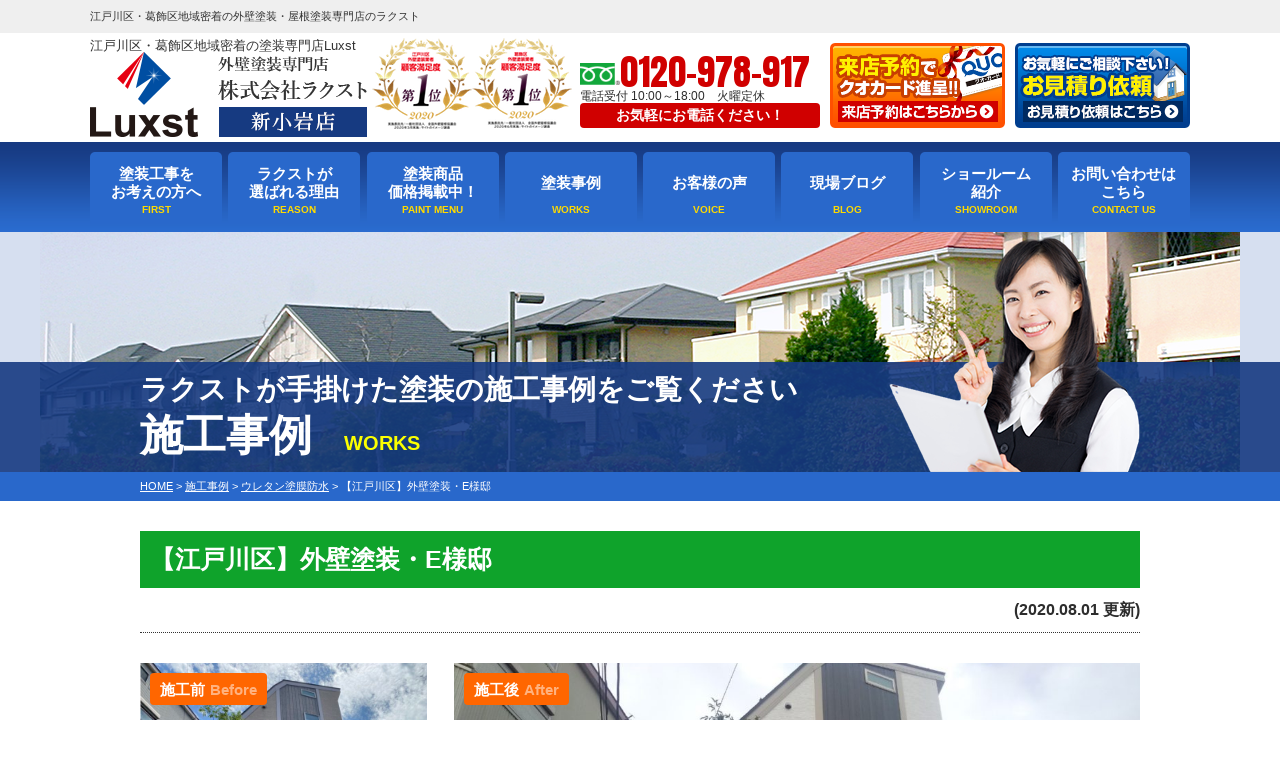

--- FILE ---
content_type: text/html; charset=UTF-8
request_url: https://luxst-tosou.com/works/24631/
body_size: 12798
content:
<!DOCTYPE html>
<html>
<head>
<meta charset="UTF-8">
<meta http-equiv="X-UA-Compatible" content="IE=edge"/>
<meta name="viewport" content="width=device-width" />
<title>【江戸川区】外壁塗装・E様邸｜施工事例｜(株)ラクスト|江戸川区・葛飾区地域密着の外壁塗装・屋根塗装専門店</title>
<meta name="description" content="施工事例「【江戸川区】外壁塗装・E様邸」です。江戸川区・葛飾区・市川市の外壁塗装・屋根塗装は、口コミ評判が高い優良工事塗装専門店Luxst(ラクスト)へ。東京都知事許可あり、高品質塗装をお求め安い価格でご提供！【電話：0120-978-917】【無料見積・無料外壁診断・無料雨漏診断実施中】" />
<meta name="keywords" content="施工事例,外壁塗装,江戸川区,葛飾区,屋根塗装,雨漏り,東京,屋根,ラクスト,Luxst" />

<meta name="format-detection" content="telephone=no" />
<!-- *** stylesheet *** -->
<link rel="stylesheet" media="all" href="https://luxst-tosou.com/cms/wp-content/themes/luxst-tosou.com/style.css?1661418729" />
<!-- *** javascript *** -->

<script src="//ajax.googleapis.com/ajax/libs/jquery/2.0.3/jquery.min.js"></script>
<script src="https://luxst-tosou.com/cms/wp-content/themes/luxst-tosou.com/js/jquery.dotdotdot.min.js"></script>
<script src="https://luxst-tosou.com/cms/wp-content/themes/luxst-tosou.com/js/jquery.heightLine.js"></script>
<script src="https://luxst-tosou.com/cms/wp-content/themes/luxst-tosou.com/js/heightLineSetting.js"></script>
<script src="https://luxst-tosou.com/cms/wp-content/themes/luxst-tosou.com/js/conf.js"></script>
<script src="https://luxst-tosou.com/cms/wp-content/themes/luxst-tosou.com/js/jquery.autopager-1.0.0.js"></script>
<link href="https://fonts.googleapis.com/css?family=Anton" rel="stylesheet">
<!-- Global site tag (gtag.js) - Google Analytics -->
<script async src="https://www.googletagmanager.com/gtag/js?id=G-DHQQ2V0K4G"></script>
<script>
  window.dataLayer = window.dataLayer || [];
  function gtag(){dataLayer.push(arguments);}
  gtag('js', new Date());

  gtag('config', 'G-DHQQ2V0K4G', {'debug_mode':true});
  gtag('config', 'UA-117521104-1');
</script>
<meta name='robots' content='max-image-preview:large' />
<link rel='dns-prefetch' href='//s.w.org' />
		<script type="text/javascript">
			window._wpemojiSettings = {"baseUrl":"https:\/\/s.w.org\/images\/core\/emoji\/13.0.1\/72x72\/","ext":".png","svgUrl":"https:\/\/s.w.org\/images\/core\/emoji\/13.0.1\/svg\/","svgExt":".svg","source":{"concatemoji":"https:\/\/luxst-tosou.com\/cms\/wp-includes\/js\/wp-emoji-release.min.js?ver=5.7.14"}};
			!function(e,a,t){var n,r,o,i=a.createElement("canvas"),p=i.getContext&&i.getContext("2d");function s(e,t){var a=String.fromCharCode;p.clearRect(0,0,i.width,i.height),p.fillText(a.apply(this,e),0,0);e=i.toDataURL();return p.clearRect(0,0,i.width,i.height),p.fillText(a.apply(this,t),0,0),e===i.toDataURL()}function c(e){var t=a.createElement("script");t.src=e,t.defer=t.type="text/javascript",a.getElementsByTagName("head")[0].appendChild(t)}for(o=Array("flag","emoji"),t.supports={everything:!0,everythingExceptFlag:!0},r=0;r<o.length;r++)t.supports[o[r]]=function(e){if(!p||!p.fillText)return!1;switch(p.textBaseline="top",p.font="600 32px Arial",e){case"flag":return s([127987,65039,8205,9895,65039],[127987,65039,8203,9895,65039])?!1:!s([55356,56826,55356,56819],[55356,56826,8203,55356,56819])&&!s([55356,57332,56128,56423,56128,56418,56128,56421,56128,56430,56128,56423,56128,56447],[55356,57332,8203,56128,56423,8203,56128,56418,8203,56128,56421,8203,56128,56430,8203,56128,56423,8203,56128,56447]);case"emoji":return!s([55357,56424,8205,55356,57212],[55357,56424,8203,55356,57212])}return!1}(o[r]),t.supports.everything=t.supports.everything&&t.supports[o[r]],"flag"!==o[r]&&(t.supports.everythingExceptFlag=t.supports.everythingExceptFlag&&t.supports[o[r]]);t.supports.everythingExceptFlag=t.supports.everythingExceptFlag&&!t.supports.flag,t.DOMReady=!1,t.readyCallback=function(){t.DOMReady=!0},t.supports.everything||(n=function(){t.readyCallback()},a.addEventListener?(a.addEventListener("DOMContentLoaded",n,!1),e.addEventListener("load",n,!1)):(e.attachEvent("onload",n),a.attachEvent("onreadystatechange",function(){"complete"===a.readyState&&t.readyCallback()})),(n=t.source||{}).concatemoji?c(n.concatemoji):n.wpemoji&&n.twemoji&&(c(n.twemoji),c(n.wpemoji)))}(window,document,window._wpemojiSettings);
		</script>
		<style type="text/css">
img.wp-smiley,
img.emoji {
	display: inline !important;
	border: none !important;
	box-shadow: none !important;
	height: 1em !important;
	width: 1em !important;
	margin: 0 .07em !important;
	vertical-align: -0.1em !important;
	background: none !important;
	padding: 0 !important;
}
</style>
	<link rel='stylesheet' id='wp-block-library-css'  href='https://luxst-tosou.com/cms/wp-includes/css/dist/block-library/style.min.css?ver=5.7.14' type='text/css' media='all' />
<style id='wp-block-library-inline-css' type='text/css'>
.has-text-align-justify{text-align:justify;}
</style>
<link rel='stylesheet' id='mediaelement-css'  href='https://luxst-tosou.com/cms/wp-includes/js/mediaelement/mediaelementplayer-legacy.min.css?ver=4.2.16' type='text/css' media='all' />
<link rel='stylesheet' id='wp-mediaelement-css'  href='https://luxst-tosou.com/cms/wp-includes/js/mediaelement/wp-mediaelement.min.css?ver=5.7.14' type='text/css' media='all' />
<link rel='stylesheet' id='contact-form-7-css'  href='https://luxst-tosou.com/cms/wp-content/plugins/contact-form-7/includes/css/styles.css?ver=5.4.2' type='text/css' media='all' />
<link rel='stylesheet' id='responsive-lightbox-fancybox-css'  href='https://luxst-tosou.com/cms/wp-content/plugins/responsive-lightbox/assets/fancybox/jquery.fancybox.min.css?ver=2.3.2' type='text/css' media='all' />
<link rel='stylesheet' id='toc-screen-css'  href='https://luxst-tosou.com/cms/wp-content/plugins/table-of-contents-plus/screen.min.css?ver=2106' type='text/css' media='all' />
<link rel='stylesheet' id='wp-pagenavi-css'  href='https://luxst-tosou.com/cms/wp-content/plugins/wp-pagenavi/pagenavi-css.css?ver=2.70' type='text/css' media='all' />
<link rel='stylesheet' id='jquery-ui-smoothness-css'  href='https://luxst-tosou.com/cms/wp-content/plugins/contact-form-7/includes/js/jquery-ui/themes/smoothness/jquery-ui.min.css?ver=1.12.1' type='text/css' media='screen' />
<link rel='stylesheet' id='jetpack_css-css'  href='https://luxst-tosou.com/cms/wp-content/plugins/jetpack/css/jetpack.css?ver=9.9.3' type='text/css' media='all' />
<script type='text/javascript' src='https://luxst-tosou.com/cms/wp-includes/js/jquery/jquery.min.js?ver=3.5.1' id='jquery-core-js'></script>
<script type='text/javascript' src='https://luxst-tosou.com/cms/wp-includes/js/jquery/jquery-migrate.min.js?ver=3.3.2' id='jquery-migrate-js'></script>
<script type='text/javascript' src='https://luxst-tosou.com/cms/wp-content/plugins/responsive-lightbox/assets/fancybox/jquery.fancybox.min.js?ver=2.3.2' id='responsive-lightbox-fancybox-js'></script>
<script type='text/javascript' src='https://luxst-tosou.com/cms/wp-includes/js/underscore.min.js?ver=1.8.3' id='underscore-js'></script>
<script type='text/javascript' src='https://luxst-tosou.com/cms/wp-content/plugins/responsive-lightbox/assets/infinitescroll/infinite-scroll.pkgd.min.js?ver=5.7.14' id='responsive-lightbox-infinite-scroll-js'></script>
<script type='text/javascript' id='responsive-lightbox-js-extra'>
/* <![CDATA[ */
var rlArgs = {"script":"fancybox","selector":"lightbox","customEvents":"","activeGalleries":"1","modal":"0","showOverlay":"1","showCloseButton":"1","enableEscapeButton":"1","hideOnOverlayClick":"1","hideOnContentClick":"0","cyclic":"0","showNavArrows":"1","autoScale":"1","scrolling":"yes","centerOnScroll":"1","opacity":"1","overlayOpacity":"70","overlayColor":"#666","titleShow":"1","titlePosition":"outside","transitions":"fade","easings":"swing","speeds":"300","changeSpeed":"300","changeFade":"450","padding":"5","margin":"5","videoWidth":"1080","videoHeight":"720","woocommerce_gallery":"0","ajaxurl":"https:\/\/luxst-tosou.com\/cms\/wp-admin\/admin-ajax.php","nonce":"5a0ba24da7"};
/* ]]> */
</script>
<script type='text/javascript' src='https://luxst-tosou.com/cms/wp-content/plugins/responsive-lightbox/js/front.js?ver=2.3.2' id='responsive-lightbox-js'></script>
<link rel="https://api.w.org/" href="https://luxst-tosou.com/wp-json/" /><link rel="canonical" href="https://luxst-tosou.com/works/24631/" />
<link rel='shortlink' href='https://luxst-tosou.com/?p=24631' />
<link rel="alternate" type="application/json+oembed" href="https://luxst-tosou.com/wp-json/oembed/1.0/embed?url=https%3A%2F%2Fluxst-tosou.com%2Fworks%2F24631%2F" />
<link rel="alternate" type="text/xml+oembed" href="https://luxst-tosou.com/wp-json/oembed/1.0/embed?url=https%3A%2F%2Fluxst-tosou.com%2Fworks%2F24631%2F&#038;format=xml" />
<style type='text/css'>img#wpstats{display:none}</style>
		
<!-- Jetpack Open Graph Tags -->
<meta property="og:type" content="article" />
<meta property="og:title" content="【江戸川区】外壁塗装・E様邸" />
<meta property="og:url" content="https://luxst-tosou.com/works/24631/" />
<meta property="og:description" content="詳しくは投稿をご覧ください。" />
<meta property="article:published_time" content="2020-08-01T09:00:50+00:00" />
<meta property="article:modified_time" content="2021-06-02T01:33:36+00:00" />
<meta property="og:site_name" content="(株)ラクスト|江戸川区・葛飾区地域密着の外壁塗装・屋根塗装専門店" />
<meta property="og:image" content="https://luxst-tosou.com/cms/wp-content/uploads/2018/07/Luxst_1.jpg" />
<meta property="og:locale" content="ja_JP" />
<meta name="twitter:text:title" content="【江戸川区】外壁塗装・E様邸" />
<meta name="twitter:card" content="summary" />
<meta name="twitter:description" content="詳しくは投稿をご覧ください。" />

<!-- End Jetpack Open Graph Tags -->
</head>

<body data-rsssl=1 id="works">
<svg display="none" version="1.1" xmlns="http://www.w3.org/2000/svg" xmlns:xlink="http://www.w3.org/1999/xlink">
  <defs>
    <symbol id="home" viewBox="0 0 396.961 370">
<path d="M389.664,166.774l-60.063-60.063V37.325c0-12.543-10.164-22.711-22.73-22.711c-12.535,0-22.699,10.168-22.699,22.711v23.953
	l-44.723-44.723c-22.113-22.097-60.558-22.058-82.617,0.039L6.648,166.774c-8.863,8.883-8.863,23.257,0,32.125
	c8.872,8.883,23.274,8.883,32.137,0l150.168-150.18c4.895-4.867,13.516-4.867,18.383-0.015l150.191,150.194
	c4.457,4.441,10.262,6.652,16.066,6.652c5.816,0,11.633-2.211,16.074-6.652C398.535,190.031,398.535,175.657,389.664,166.774
	L389.664,166.774z M389.664,166.774"/>
<rect fill="none" width="396.961" height="370"/>
<path d="M206.047,91.833c-4.363-4.36-11.426-4.36-15.777,0L58.168,223.895c-2.086,2.082-3.266,4.93-3.266,7.898v96.324
	c0,22.602,18.325,40.926,40.926,40.926h65.402V267.754h73.84v101.289h65.406c22.602,0,40.926-18.324,40.926-40.926v-96.324
	c0-2.969-1.172-5.816-3.266-7.898L206.047,91.833z M206.047,91.833"/>
    </symbol>
  </defs>
</svg><header id="header">
<div class="spmenubtn spblock">
    <a href="javascript:switchMenu();">
        <span></span>
        <span></span>
        <span></span>
        <span>MENU</span></a>
</div>


<div class="htxt">
                   <p><strong>江戸川区・葛飾区地域密着の外壁塗装・屋根塗装専門店のラクスト</strong></p>
            </div>

<div class="inner">
    <div class="hdrLogo">
        <a href="https://luxst-tosou.com/">
            <p class="hdrLead spcut">江戸川区・葛飾区地域密着の塗装専門店Luxst</p>
            <img src="https://luxst-tosou.com/cms/wp-content/uploads/2020/06/logo_luxst_sinkoiwa.png" alt="江戸川区,葛飾区の外壁塗装&屋根塗装ラクスト東京" />
        </a>
                <img src="https://luxst-tosou.com/cms/wp-content/uploads/2020/08/hdr_medals.png" alt="ラクスト東京" />
            </div>

    <div class="floatR">
		<ul class="clearfix">
			<li class="tel"><span class="tel-link">0120-978-917</span>電話受付 10:00～18:00　火曜定休                <p>お気軽にお電話ください！</p></li>
		</ul>
        <div><a href="https://luxst-tosou.com/showroom/"><img src="https://luxst-tosou.com/cms/wp-content/themes/luxst-tosou.com/img/common/hdr_bnr_showroom.png" alt="来店予約でクオカード進呈！来店予約はこちらから" /></a></div>
        <div><a href="https://luxst-tosou.com/contact/"><img src="https://luxst-tosou.com/cms/wp-content/themes/luxst-tosou.com/img/common/hdr_bnr_contact.png" alt="お気軽にご相談くださいお見積り依頼はこちらから" /></a></div>

 
            </div>
</div>
<nav>
    <ul id="gNav" class="clearfix">
        <li><a href="https://luxst-tosou.com/first/">塗装工事を<br />お考えの方へ</a></li>
        <li><a href="https://luxst-tosou.com/reason/">ラクストが<br />選ばれる理由</a></li>
        <li><a href="https://luxst-tosou.com/menu/">塗装商品<br />価格掲載中！</a></li>
        <li><a href="https://luxst-tosou.com/works/">塗装事例</a>
        <li><a href="https://luxst-tosou.com/voice/">お客様の声</a>
        <li><a href="https://luxst-tosou.com/blog/">現場ブログ</a>
        <li><a href="https://luxst-tosou.com/showroom/">ショールーム<br />紹介</a></li>
        <li><a href="https://luxst-tosou.com/contact/">お問い合わせは<br />こちら</a></li>   
    </ul>
</nav>
</header>



    <div id="pageTitle"><div class="inner">
    <!--
        <img src="" alt="施工事例" />
    -->
            <h1><span>ラクストが手掛けた塗装の施工事例をご覧ください</span>施工事例<span class="txt-y">WORKS</span></h1>
            </div>
    </div>
<div id="pagePath">
<p><!-- Breadcrumb NavXT 6.6.0 -->
<span property="itemListElement" typeof="ListItem"><a property="item" typeof="WebPage" title="(株)ラクスト|江戸川区・葛飾区地域密着の外壁塗装・屋根塗&hellip;へ移動" href="https://luxst-tosou.com" class="home"><span property="name">HOME</span></a><meta property="position" content="1"></span> &gt; <span property="itemListElement" typeof="ListItem"><a property="item" typeof="WebPage" title="施工事例へ移動" href="https://luxst-tosou.com/works/" class="post post-works-archive"><span property="name">施工事例</span></a><meta property="position" content="2"></span> &gt; <span property="itemListElement" typeof="ListItem"><a property="item" typeof="WebPage" title="Go to the ウレタン塗膜防水 工事内容 archives." href="https://luxst-tosou.com/works/works_tax/%e3%82%a6%e3%83%ac%e3%82%bf%e3%83%b3%e5%a1%97%e8%86%9c%e9%98%b2%e6%b0%b4/" class="taxonomy works_tax"><span property="name">ウレタン塗膜防水</span></a><meta property="position" content="3"></span> &gt; <span property="itemListElement" typeof="ListItem"><span property="name">【江戸川区】外壁塗装・E様邸</span><meta property="position" content="4"></span></p>
</div>

<!--<div class="subttl-img"><img src="https://luxst-tosou.com/cms/wp-content/uploads/2018/05/bcg_sub_mainv.png" alt="" /></div>-->
<div id="contents">
<section id="main">
<!-- /header.php ヘッダー -->

<!-- single.php シングルページテンプレート -->
<div class="inner pt0">
                        <article>
                <h2 class="mb0 bcg-g">【江戸川区】外壁塗装・E様邸                </h2>
                <div class="infoBox">
                    <span class="time">(2020.08.01                        更新)</span>
                </div>

                <div class="picBox">
                                        <div class="photo"><a href="https://luxst-tosou.com/cms/wp-content/uploads/2020/08/6816e10b7cad0ee7bdd3740cab4ed55c-1000x750.jpg" rel="lightbox"><img src="https://luxst-tosou.com/cms/wp-content/uploads/2020/08/6816e10b7cad0ee7bdd3740cab4ed55c-1000x750.jpg" alt="施工後"></a><span class="after">施工後<span>After</span></span></div>
                    <div class="btmPhoto"><a href="https://luxst-tosou.com/cms/wp-content/uploads/2020/08/IMG_0954-720x540.jpg" rel="lightbox"><img src="https://luxst-tosou.com/cms/wp-content/uploads/2020/08/IMG_0954-720x540.jpg" alt="施工前"></a><span class="before">施工前<span>Before</span></span></div>
                    <img src="https://luxst-tosou.com/cms/wp-content/themes/luxst-tosou.com/img/works/arrow01.png" alt="" class="arrowImg">
                </div>

                <h3 class="h3-grad">【江戸川区】外壁塗装・E様邸　施工データ</h3>
                <table class="mb50">
                    <tbody>
                                                                                                    <tr>
                                <th>施工内容</th>
                                <td><span class="cat"><a href="https://luxst-tosou.com/works/works_tax/%e3%82%a6%e3%83%ac%e3%82%bf%e3%83%b3%e5%a1%97%e8%86%9c%e9%98%b2%e6%b0%b4/">ウレタン塗膜防水</a><a href="https://luxst-tosou.com/works/works_tax/%e3%82%b3%e3%83%bc%e3%82%ad%e3%83%b3%e3%82%b0%e5%b7%a5%e4%ba%8b/">コーキング工事</a><a href="https://luxst-tosou.com/works/works_tax/wall/">外壁塗装</a><a href="https://luxst-tosou.com/works/works_tax/waterproof/">防水工事</a></span>
                                </td>
                            </tr>
                        
                                                                            <tr>
                                <th>施工カラー</th>
                                <!-- <td><span class="cat"><a href="https://luxst-tosou.com/works/works_color/two-tone/" style="color: #cf9c7a !important;background:;" >2色以上</a><a href="https://luxst-tosou.com/works/works_color/brown/" style="color: #cf9c7a !important;background:#5e3f37;" >ブラウン系</a><a href="https://luxst-tosou.com/works/works_color/white/" style="color: #cf9c7a !important;background:#fff3cf;" >白・ベージュ系</a></span>
                    </td> -->
                                <td>
                                    <ul class="taxList colorList -sworks">
                                                                                    <li class="two-tone ">
                                                <a href="https://luxst-tosou.com/works/works_color/two-tone/" style="background:;">
                                                    2色以上                                                </a>
                                            </li>
                                                                                    <li class="brown ">
                                                <a href="https://luxst-tosou.com/works/works_color/brown/" style="background:#5e3f37;">
                                                    ブラウン系                                                </a>
                                            </li>
                                                                                    <li class="white ">
                                                <a href="https://luxst-tosou.com/works/works_color/white/" style="background:#fff3cf;">
                                                    白・ベージュ系                                                </a>
                                            </li>
                                                                            </ul>
                                </td>
                            </tr>
                        
                                                    <tr>
                                <th>外壁価格</th>
                                <td>￥481,600 (税込)                                </td>
                            </tr>
                                                                                                    <tr>
                                <th>足場価格</th>
                                <td>￥272,400 (税込)                                </td>
                            </tr>
                                                                            <tr>
                                <th>付帯価格</th>
                                <td>￥205,200 (税込)                                </td>
                            </tr>
                                                                            <tr>
                                <th>防水工事価格</th>
                                <td>￥361,000 (税込)                                </td>
                            </tr>
                                                                                                    <tr>
                                <th>建物築年数</th>
                                <td>築15年                                </td>
                            </tr>
                        
                                                    <tr>
                                <th>施工内容詳細</th>
                                <td>【使用塗料・材料】<br />
<br />
外壁(サイディング)：関西ペイント 『アレスダイナミックTOP』<br />
<br />
コーキング：オート化学工業 『オートンイクシード』<br />
<br />
防水：オート化学工業 『オートンウレアックスHG』                                </td>
                            </tr>
                                            </tbody>
                </table>

                <div class="btn-wrap">
                                                                                            <p class="btn"><a href="https://luxst-tosou.com/voice/24652/">この施工事例のお客様の声はこちらから！</a>
                            </p>
                                            
                                                        </div><!-- /.btn-wrap -->

                                    <div class="clearfix mb50">
                        <p><span style="color: #ff0000;"><strong>※防水価格は、ベランダ防水+コーキング工事の料金です。</strong></span></p>
                    </div>
                



                                                                                    <div class="picBox picBox02">
                            <div class="btmPhoto"><a href="https://luxst-tosou.com/cms/wp-content/uploads/2020/08/aeb4658ac523272e613d07cd790f04b4-1-720x540.jpg" rel="lightbox"><img src="https://luxst-tosou.com/cms/wp-content/uploads/2020/08/aeb4658ac523272e613d07cd790f04b4-1-720x540.jpg" alt="施工前"></a><span class="before">施工前<span>Before</span></span></div>
                            <div class="photo"><a href="https://luxst-tosou.com/cms/wp-content/uploads/2020/08/aeb4658ac523272e613d07cd790f04b4-1000x750.jpg" rel="lightbox"><img src="https://luxst-tosou.com/cms/wp-content/uploads/2020/08/aeb4658ac523272e613d07cd790f04b4-1000x750.jpg" alt="施工後"></a><span class="after">施工後<span>After</span></span></div>
                            <img src="https://luxst-tosou.com/cms/wp-content/themes/luxst-tosou.com/img/works/arrow01.png" alt="" class="arrowImg">
                        </div>
                                                                    <div class="picBox picBox02">
                            <div class="btmPhoto"><a href="https://luxst-tosou.com/cms/wp-content/uploads/2020/08/1d635b1aaaae97a65826dc9ac41ddca4-1-720x540.jpg" rel="lightbox"><img src="https://luxst-tosou.com/cms/wp-content/uploads/2020/08/1d635b1aaaae97a65826dc9ac41ddca4-1-720x540.jpg" alt="施工前"></a><span class="before">施工前<span>Before</span></span></div>
                            <div class="photo"><a href="https://luxst-tosou.com/cms/wp-content/uploads/2020/08/1d635b1aaaae97a65826dc9ac41ddca4-1000x750.jpg" rel="lightbox"><img src="https://luxst-tosou.com/cms/wp-content/uploads/2020/08/1d635b1aaaae97a65826dc9ac41ddca4-1000x750.jpg" alt="施工後"></a><span class="after">施工後<span>After</span></span></div>
                            <img src="https://luxst-tosou.com/cms/wp-content/themes/luxst-tosou.com/img/works/arrow01.png" alt="" class="arrowImg">
                        </div>
                                                                    <div class="picBox picBox02">
                            <div class="btmPhoto"><a href="https://luxst-tosou.com/cms/wp-content/uploads/2020/08/a2995d940ee47289be56b919bdfadd4e-1-720x540.jpg" rel="lightbox"><img src="https://luxst-tosou.com/cms/wp-content/uploads/2020/08/a2995d940ee47289be56b919bdfadd4e-1-720x540.jpg" alt="施工前"></a><span class="before">施工前<span>Before</span></span></div>
                            <div class="photo"><a href="https://luxst-tosou.com/cms/wp-content/uploads/2020/08/a2995d940ee47289be56b919bdfadd4e-1000x750.jpg" rel="lightbox"><img src="https://luxst-tosou.com/cms/wp-content/uploads/2020/08/a2995d940ee47289be56b919bdfadd4e-1000x750.jpg" alt="施工後"></a><span class="after">施工後<span>After</span></span></div>
                            <img src="https://luxst-tosou.com/cms/wp-content/themes/luxst-tosou.com/img/works/arrow01.png" alt="" class="arrowImg">
                        </div>
                                                                    <div class="picBox picBox02">
                            <div class="btmPhoto"><a href="https://luxst-tosou.com/cms/wp-content/uploads/2020/08/8aee2ab8a71bc876621a266fc0952e65-1-720x540.jpg" rel="lightbox"><img src="https://luxst-tosou.com/cms/wp-content/uploads/2020/08/8aee2ab8a71bc876621a266fc0952e65-1-720x540.jpg" alt="施工前"></a><span class="before">施工前<span>Before</span></span></div>
                            <div class="photo"><a href="https://luxst-tosou.com/cms/wp-content/uploads/2020/08/8aee2ab8a71bc876621a266fc0952e65-1000x750.jpg" rel="lightbox"><img src="https://luxst-tosou.com/cms/wp-content/uploads/2020/08/8aee2ab8a71bc876621a266fc0952e65-1000x750.jpg" alt="施工後"></a><span class="after">施工後<span>After</span></span></div>
                            <img src="https://luxst-tosou.com/cms/wp-content/themes/luxst-tosou.com/img/works/arrow01.png" alt="" class="arrowImg">
                        </div>
                                                                    <div class="picBox picBox02">
                            <div class="btmPhoto"><a href="https://luxst-tosou.com/cms/wp-content/uploads/2020/08/b4e10581e99c5650c41f199f80d8d506-1-720x540.jpg" rel="lightbox"><img src="https://luxst-tosou.com/cms/wp-content/uploads/2020/08/b4e10581e99c5650c41f199f80d8d506-1-720x540.jpg" alt="施工前"></a><span class="before">施工前<span>Before</span></span></div>
                            <div class="photo"><a href="https://luxst-tosou.com/cms/wp-content/uploads/2020/08/b4e10581e99c5650c41f199f80d8d506-1000x750.jpg" rel="lightbox"><img src="https://luxst-tosou.com/cms/wp-content/uploads/2020/08/b4e10581e99c5650c41f199f80d8d506-1000x750.jpg" alt="施工後"></a><span class="after">施工後<span>After</span></span></div>
                            <img src="https://luxst-tosou.com/cms/wp-content/themes/luxst-tosou.com/img/works/arrow01.png" alt="" class="arrowImg">
                        </div>
                                                                    <div class="picBox picBox02">
                            <div class="btmPhoto"><a href="https://luxst-tosou.com/cms/wp-content/uploads/2020/08/571b5eaed514db1cb6879c60e63a9df0-1-720x540.jpg" rel="lightbox"><img src="https://luxst-tosou.com/cms/wp-content/uploads/2020/08/571b5eaed514db1cb6879c60e63a9df0-1-720x540.jpg" alt="施工前"></a><span class="before">施工前<span>Before</span></span></div>
                            <div class="photo"><a href="https://luxst-tosou.com/cms/wp-content/uploads/2020/08/571b5eaed514db1cb6879c60e63a9df0-1000x750.jpg" rel="lightbox"><img src="https://luxst-tosou.com/cms/wp-content/uploads/2020/08/571b5eaed514db1cb6879c60e63a9df0-1000x750.jpg" alt="施工後"></a><span class="after">施工後<span>After</span></span></div>
                            <img src="https://luxst-tosou.com/cms/wp-content/themes/luxst-tosou.com/img/works/arrow01.png" alt="" class="arrowImg">
                        </div>
                                                                    <div class="picBox picBox02">
                            <div class="btmPhoto"><a href="https://luxst-tosou.com/cms/wp-content/uploads/2020/08/dccb567fd4ddee3a7772d87ccc36210f-1-720x540.jpg" rel="lightbox"><img src="https://luxst-tosou.com/cms/wp-content/uploads/2020/08/dccb567fd4ddee3a7772d87ccc36210f-1-720x540.jpg" alt="施工前"></a><span class="before">施工前<span>Before</span></span></div>
                            <div class="photo"><a href="https://luxst-tosou.com/cms/wp-content/uploads/2020/08/dccb567fd4ddee3a7772d87ccc36210f-1000x750.jpg" rel="lightbox"><img src="https://luxst-tosou.com/cms/wp-content/uploads/2020/08/dccb567fd4ddee3a7772d87ccc36210f-1000x750.jpg" alt="施工後"></a><span class="after">施工後<span>After</span></span></div>
                            <img src="https://luxst-tosou.com/cms/wp-content/themes/luxst-tosou.com/img/works/arrow01.png" alt="" class="arrowImg">
                        </div>
                                                                    <div class="picBox picBox02">
                            <div class="btmPhoto"><a href="https://luxst-tosou.com/cms/wp-content/uploads/2020/08/eafa3feb103b681f4fddfc3724abfcb4-1-720x540.jpg" rel="lightbox"><img src="https://luxst-tosou.com/cms/wp-content/uploads/2020/08/eafa3feb103b681f4fddfc3724abfcb4-1-720x540.jpg" alt="施工前"></a><span class="before">施工前<span>Before</span></span></div>
                            <div class="photo"><a href="https://luxst-tosou.com/cms/wp-content/uploads/2020/08/eafa3feb103b681f4fddfc3724abfcb4-1000x750.jpg" rel="lightbox"><img src="https://luxst-tosou.com/cms/wp-content/uploads/2020/08/eafa3feb103b681f4fddfc3724abfcb4-1000x750.jpg" alt="施工後"></a><span class="after">施工後<span>After</span></span></div>
                            <img src="https://luxst-tosou.com/cms/wp-content/themes/luxst-tosou.com/img/works/arrow01.png" alt="" class="arrowImg">
                        </div>
                                                                    <div class="picBox picBox02">
                            <div class="btmPhoto"><a href="https://luxst-tosou.com/cms/wp-content/uploads/2020/08/cafe5f5bfa6a1531a8a1b01eb6b149e2-1-720x540.jpg" rel="lightbox"><img src="https://luxst-tosou.com/cms/wp-content/uploads/2020/08/cafe5f5bfa6a1531a8a1b01eb6b149e2-1-720x540.jpg" alt="施工前"></a><span class="before">施工前<span>Before</span></span></div>
                            <div class="photo"><a href="https://luxst-tosou.com/cms/wp-content/uploads/2020/08/cafe5f5bfa6a1531a8a1b01eb6b149e2-1000x750.jpg" rel="lightbox"><img src="https://luxst-tosou.com/cms/wp-content/uploads/2020/08/cafe5f5bfa6a1531a8a1b01eb6b149e2-1000x750.jpg" alt="施工後"></a><span class="after">施工後<span>After</span></span></div>
                            <img src="https://luxst-tosou.com/cms/wp-content/themes/luxst-tosou.com/img/works/arrow01.png" alt="" class="arrowImg">
                        </div>
                                    
                
                                    <h3 class="h3-grad">【江戸川区】外壁塗装・E様邸 施工写真</h3>
                    <ul class="photoUL heightLineParent">
                                                                                <li><span class="otherPhoto"><a href="https://luxst-tosou.com/cms/wp-content/uploads/2020/08/554c41df5ce07ef2fdf0254ceff468fc-720x540.jpg" rel="lightbox"><img src="https://luxst-tosou.com/cms/wp-content/uploads/2020/08/554c41df5ce07ef2fdf0254ceff468fc-720x540.jpg" alt="高圧洗浄①" /></a></span>
                                <h5>高圧洗浄①                                </h5>【外壁】新築時から蓄積された汚れを全て洗い流します。                            </li>
                                                                                <li><span class="otherPhoto"><a href="https://luxst-tosou.com/cms/wp-content/uploads/2020/08/359955b6d3168322ea3dae2141672979-720x540.jpg" rel="lightbox"><img src="https://luxst-tosou.com/cms/wp-content/uploads/2020/08/359955b6d3168322ea3dae2141672979-720x540.jpg" alt="高圧洗浄②" /></a></span>
                                <h5>高圧洗浄②                                </h5>【ベランダ】ゴミや汚れが残ったまま防水工事を行ってしまうと、防水層と既存下地がしっかり密着できず、早期的に不具合を起こしますので、入念に洗浄を行います。                            </li>
                                                                                <li><span class="otherPhoto"><a href="https://luxst-tosou.com/cms/wp-content/uploads/2020/08/3ba99bfce0834f29177bd995cfa5a057-1-720x540.jpg" rel="lightbox"><img src="https://luxst-tosou.com/cms/wp-content/uploads/2020/08/3ba99bfce0834f29177bd995cfa5a057-1-720x540.jpg" alt="外壁塗装(メインカラー)①" /></a></span>
                                <h5>外壁塗装(メインカラー)①                                </h5>【下塗り】上塗り塗料と下地の密着性を高めます。                            </li>
                                                                                <li><span class="otherPhoto"><a href="https://luxst-tosou.com/cms/wp-content/uploads/2020/08/883c436589e462c37634d5389c0443a5-1-720x540.jpg" rel="lightbox"><img src="https://luxst-tosou.com/cms/wp-content/uploads/2020/08/883c436589e462c37634d5389c0443a5-1-720x540.jpg" alt="外壁塗装(メインカラー)②" /></a></span>
                                <h5>外壁塗装(メインカラー)②                                </h5>【中塗り】希望色を塗装し、膜厚を付けます。                            </li>
                                                                                <li><span class="otherPhoto"><a href="https://luxst-tosou.com/cms/wp-content/uploads/2020/08/bd5a219ffb30003d420740e87e57a325-1-720x540.jpg" rel="lightbox"><img src="https://luxst-tosou.com/cms/wp-content/uploads/2020/08/bd5a219ffb30003d420740e87e57a325-1-720x540.jpg" alt="外壁塗装(メインカラー)③" /></a></span>
                                <h5>外壁塗装(メインカラー)③                                </h5>【上塗り】中塗りと同じ塗料を塗り重ね、耐久性・美観を向上させます。                            </li>
                                                                                <li><span class="otherPhoto"><a href="https://luxst-tosou.com/cms/wp-content/uploads/2020/08/3ba99bfce0834f29177bd995cfa5a057-720x540.jpg" rel="lightbox"><img src="https://luxst-tosou.com/cms/wp-content/uploads/2020/08/3ba99bfce0834f29177bd995cfa5a057-720x540.jpg" alt="外壁塗装(アクセントカラー)①" /></a></span>
                                <h5>外壁塗装(アクセントカラー)①                                </h5>【下塗り】                            </li>
                                                                                <li><span class="otherPhoto"><a href="https://luxst-tosou.com/cms/wp-content/uploads/2020/08/883c436589e462c37634d5389c0443a5-720x540.jpg" rel="lightbox"><img src="https://luxst-tosou.com/cms/wp-content/uploads/2020/08/883c436589e462c37634d5389c0443a5-720x540.jpg" alt="外壁塗装(アクセントカラー)②" /></a></span>
                                <h5>外壁塗装(アクセントカラー)②                                </h5>【中塗り】                            </li>
                                                                                <li><span class="otherPhoto"><a href="https://luxst-tosou.com/cms/wp-content/uploads/2020/08/bd5a219ffb30003d420740e87e57a325-720x540.jpg" rel="lightbox"><img src="https://luxst-tosou.com/cms/wp-content/uploads/2020/08/bd5a219ffb30003d420740e87e57a325-720x540.jpg" alt="外壁塗装(アクセントカラー)③" /></a></span>
                                <h5>外壁塗装(アクセントカラー)③                                </h5>【上塗り】                            </li>
                                                                                <li><span class="otherPhoto"><a href="https://luxst-tosou.com/cms/wp-content/uploads/2020/08/4ec87158a08c16175a5adcdc1a3fd65f-720x540.jpg" rel="lightbox"><img src="https://luxst-tosou.com/cms/wp-content/uploads/2020/08/4ec87158a08c16175a5adcdc1a3fd65f-720x540.jpg" alt="破風板塗装①" /></a></span>
                                <h5>破風板塗装①                                </h5>【中塗り】                            </li>
                                                                                <li><span class="otherPhoto"><a href="https://luxst-tosou.com/cms/wp-content/uploads/2020/08/fb79af7a5126211d3466e46b4cf2faba-720x540.jpg" rel="lightbox"><img src="https://luxst-tosou.com/cms/wp-content/uploads/2020/08/fb79af7a5126211d3466e46b4cf2faba-720x540.jpg" alt="破風板塗装②" /></a></span>
                                <h5>破風板塗装②                                </h5>【上塗り】                            </li>
                                                                                <li><span class="otherPhoto"><a href="https://luxst-tosou.com/cms/wp-content/uploads/2020/08/4193462907a4fcfb5388ad75d4200fba-720x540.jpg" rel="lightbox"><img src="https://luxst-tosou.com/cms/wp-content/uploads/2020/08/4193462907a4fcfb5388ad75d4200fba-720x540.jpg" alt="雨樋塗装①" /></a></span>
                                <h5>雨樋塗装①                                </h5>【ケレン】塗料が付着しやすいように細かい傷をつけていきます。鉄部はサビを落とす効果があります。                            </li>
                                                                                <li><span class="otherPhoto"><a href="https://luxst-tosou.com/cms/wp-content/uploads/2020/08/71c3b36fe4b13b7cfa898f6ddc9ae912-720x540.jpg" rel="lightbox"><img src="https://luxst-tosou.com/cms/wp-content/uploads/2020/08/71c3b36fe4b13b7cfa898f6ddc9ae912-720x540.jpg" alt="雨樋塗装②" /></a></span>
                                <h5>雨樋塗装②                                </h5>【下塗り】鉄部にはサビ止め塗装を行います。                            </li>
                                                                                <li><span class="otherPhoto"><a href="https://luxst-tosou.com/cms/wp-content/uploads/2020/08/36636adeae8a8fa3ce094aca5fd27c02-720x540.jpg" rel="lightbox"><img src="https://luxst-tosou.com/cms/wp-content/uploads/2020/08/36636adeae8a8fa3ce094aca5fd27c02-720x540.jpg" alt="雨樋塗装③" /></a></span>
                                <h5>雨樋塗装③                                </h5>【中塗り】                            </li>
                                                                                <li><span class="otherPhoto"><a href="https://luxst-tosou.com/cms/wp-content/uploads/2020/08/fe536beedf1bb6f5071a81f26595e6c2-720x540.jpg" rel="lightbox"><img src="https://luxst-tosou.com/cms/wp-content/uploads/2020/08/fe536beedf1bb6f5071a81f26595e6c2-720x540.jpg" alt="雨樋塗装④" /></a></span>
                                <h5>雨樋塗装④                                </h5>【上塗り】                            </li>
                                                                                <li><span class="otherPhoto"><a href="https://luxst-tosou.com/cms/wp-content/uploads/2020/08/4193462907a4fcfb5388ad75d4200fba-1-720x540.jpg" rel="lightbox"><img src="https://luxst-tosou.com/cms/wp-content/uploads/2020/08/4193462907a4fcfb5388ad75d4200fba-1-720x540.jpg" alt="小庇塗装①" /></a></span>
                                <h5>小庇塗装①                                </h5>【ケレン】塗装前に目荒らしを行い、塗料の付着性を高めます。                            </li>
                                                                                <li><span class="otherPhoto"><a href="https://luxst-tosou.com/cms/wp-content/uploads/2020/08/8dccda68749c3c43a7854718315adc94-720x540.jpg" rel="lightbox"><img src="https://luxst-tosou.com/cms/wp-content/uploads/2020/08/8dccda68749c3c43a7854718315adc94-720x540.jpg" alt="小庇塗装②" /></a></span>
                                <h5>小庇塗装②                                </h5>【下塗り】サビ止め塗装を施します。                            </li>
                                                                                <li><span class="otherPhoto"><a href="https://luxst-tosou.com/cms/wp-content/uploads/2020/08/36636adeae8a8fa3ce094aca5fd27c02-1-720x540.jpg" rel="lightbox"><img src="https://luxst-tosou.com/cms/wp-content/uploads/2020/08/36636adeae8a8fa3ce094aca5fd27c02-1-720x540.jpg" alt="小庇塗装③" /></a></span>
                                <h5>小庇塗装③                                </h5>【中塗り】                            </li>
                                                                                <li><span class="otherPhoto"><a href="https://luxst-tosou.com/cms/wp-content/uploads/2020/08/fe536beedf1bb6f5071a81f26595e6c2-1-720x540.jpg" rel="lightbox"><img src="https://luxst-tosou.com/cms/wp-content/uploads/2020/08/fe536beedf1bb6f5071a81f26595e6c2-1-720x540.jpg" alt="小庇塗装④" /></a></span>
                                <h5>小庇塗装④                                </h5>【上塗り】                            </li>
                                                                                <li><span class="otherPhoto"><a href="https://luxst-tosou.com/cms/wp-content/uploads/2020/08/4ec87158a08c16175a5adcdc1a3fd65f-1-720x540.jpg" rel="lightbox"><img src="https://luxst-tosou.com/cms/wp-content/uploads/2020/08/4ec87158a08c16175a5adcdc1a3fd65f-1-720x540.jpg" alt="上裏塗装①" /></a></span>
                                <h5>上裏塗装①                                </h5>【中塗り】                            </li>
                                                                                <li><span class="otherPhoto"><a href="https://luxst-tosou.com/cms/wp-content/uploads/2020/08/fb79af7a5126211d3466e46b4cf2faba-1-720x540.jpg" rel="lightbox"><img src="https://luxst-tosou.com/cms/wp-content/uploads/2020/08/fb79af7a5126211d3466e46b4cf2faba-1-720x540.jpg" alt="上裏塗装②" /></a></span>
                                <h5>上裏塗装②                                </h5>【上塗り】                            </li>
                                                                                <li><span class="otherPhoto"><a href="https://luxst-tosou.com/cms/wp-content/uploads/2020/08/3ba99bfce0834f29177bd995cfa5a057-2-720x540.jpg" rel="lightbox"><img src="https://luxst-tosou.com/cms/wp-content/uploads/2020/08/3ba99bfce0834f29177bd995cfa5a057-2-720x540.jpg" alt="ウッドデッキ塗装①" /></a></span>
                                <h5>ウッドデッキ塗装①                                </h5>【中塗り】                            </li>
                                                                                <li><span class="otherPhoto"><a href="https://luxst-tosou.com/cms/wp-content/uploads/2020/08/fb79af7a5126211d3466e46b4cf2faba-2-720x540.jpg" rel="lightbox"><img src="https://luxst-tosou.com/cms/wp-content/uploads/2020/08/fb79af7a5126211d3466e46b4cf2faba-2-720x540.jpg" alt="ウッドデッキ塗装②" /></a></span>
                                <h5>ウッドデッキ塗装②                                </h5>【上塗り】                            </li>
                                                                                <li><span class="otherPhoto"><a href="https://luxst-tosou.com/cms/wp-content/uploads/2020/08/c6aa6cdd95a4d5d9773a2e8ffd41aaf6-720x540.jpg" rel="lightbox"><img src="https://luxst-tosou.com/cms/wp-content/uploads/2020/08/c6aa6cdd95a4d5d9773a2e8ffd41aaf6-720x540.jpg" alt="ベランダ防水①" /></a></span>
                                <h5>ベランダ防水①                                </h5>【プライマー】ウレタン塗料と下地をしっかり接着させる働きがあります。                            </li>
                                                                                <li><span class="otherPhoto"><a href="https://luxst-tosou.com/cms/wp-content/uploads/2020/08/529e8a532642dcf8dfb11115bccc7829-720x540.jpg" rel="lightbox"><img src="https://luxst-tosou.com/cms/wp-content/uploads/2020/08/529e8a532642dcf8dfb11115bccc7829-720x540.jpg" alt="ベランダ防水②" /></a></span>
                                <h5>ベランダ防水②                                </h5>【一層目】膜厚を取ります。                            </li>
                                                                                <li><span class="otherPhoto"><a href="https://luxst-tosou.com/cms/wp-content/uploads/2020/08/f6a350e0f2a038b3a2eac9cec79cbd6e-720x540.jpg" rel="lightbox"><img src="https://luxst-tosou.com/cms/wp-content/uploads/2020/08/f6a350e0f2a038b3a2eac9cec79cbd6e-720x540.jpg" alt="ベランダ防水③" /></a></span>
                                <h5>ベランダ防水③                                </h5>【二層目】今回使用している防水材は保護塗料の必要がないため、二層塗り重ねたら施工完了となります。                            </li>
                                                                                <li><span class="otherPhoto"><a href="https://luxst-tosou.com/cms/wp-content/uploads/2020/08/ca7a59b100b97e49568b299e4df6ee8d-720x540.jpg" rel="lightbox"><img src="https://luxst-tosou.com/cms/wp-content/uploads/2020/08/ca7a59b100b97e49568b299e4df6ee8d-720x540.jpg" alt="コーキング(サッシ周り)①" /></a></span>
                                <h5>コーキング(サッシ周り)①                                </h5>【撤去】劣化した既存コーキングは全て撤去します。                            </li>
                                                                                <li><span class="otherPhoto"><a href="https://luxst-tosou.com/cms/wp-content/uploads/2020/08/1b2eccc64e7c608f4c6953dfe3818624-720x540.jpg" rel="lightbox"><img src="https://luxst-tosou.com/cms/wp-content/uploads/2020/08/1b2eccc64e7c608f4c6953dfe3818624-720x540.jpg" alt="コーキング(サッシ周り)②" /></a></span>
                                <h5>コーキング(サッシ周り)②                                </h5>【清掃】撤去時に残ったゴミを取り除きます。                            </li>
                                                                                <li><span class="otherPhoto"><a href="https://luxst-tosou.com/cms/wp-content/uploads/2020/08/4ef298e83a43e1074e46dc0cedaf85cb-720x540.jpg" rel="lightbox"><img src="https://luxst-tosou.com/cms/wp-content/uploads/2020/08/4ef298e83a43e1074e46dc0cedaf85cb-720x540.jpg" alt="コーキング(サッシ周り)③" /></a></span>
                                <h5>コーキング(サッシ周り)③                                </h5>【プライマー】目地とコーキングの密着性を高めます。                            </li>
                                                                                <li><span class="otherPhoto"><a href="https://luxst-tosou.com/cms/wp-content/uploads/2020/08/479600a823e1b76b262a08d488e8b295-720x540.jpg" rel="lightbox"><img src="https://luxst-tosou.com/cms/wp-content/uploads/2020/08/479600a823e1b76b262a08d488e8b295-720x540.jpg" alt="コーキング(サッシ周り)④" /></a></span>
                                <h5>コーキング(サッシ周り)④                                </h5>【充填】新たにコーキング材を打設します。                            </li>
                                                                                <li><span class="otherPhoto"><a href="https://luxst-tosou.com/cms/wp-content/uploads/2020/08/39de98a1fbcdd410ec891a79a40b443a-720x540.jpg" rel="lightbox"><img src="https://luxst-tosou.com/cms/wp-content/uploads/2020/08/39de98a1fbcdd410ec891a79a40b443a-720x540.jpg" alt="コーキング(サッシ周り)⑤" /></a></span>
                                <h5>コーキング(サッシ周り)⑤                                </h5>【押さえ】仕上げ作業です。ヘラで押さえながら形を抑え、膨れが起こらないように中の空気を出します。                            </li>
                                                                                <li><span class="otherPhoto"><a href="https://luxst-tosou.com/cms/wp-content/uploads/2020/08/ca7a59b100b97e49568b299e4df6ee8d-1-720x540.jpg" rel="lightbox"><img src="https://luxst-tosou.com/cms/wp-content/uploads/2020/08/ca7a59b100b97e49568b299e4df6ee8d-1-720x540.jpg" alt="コーキング(外壁目地)①" /></a></span>
                                <h5>コーキング(外壁目地)①                                </h5>【撤去】                            </li>
                                                                                <li><span class="otherPhoto"><a href="https://luxst-tosou.com/cms/wp-content/uploads/2020/08/1b2eccc64e7c608f4c6953dfe3818624-1-720x540.jpg" rel="lightbox"><img src="https://luxst-tosou.com/cms/wp-content/uploads/2020/08/1b2eccc64e7c608f4c6953dfe3818624-1-720x540.jpg" alt="コーキング(外壁目地)②" /></a></span>
                                <h5>コーキング(外壁目地)②                                </h5>【清掃】                            </li>
                                                                                <li><span class="otherPhoto"><a href="https://luxst-tosou.com/cms/wp-content/uploads/2020/08/4ef298e83a43e1074e46dc0cedaf85cb-1-720x540.jpg" rel="lightbox"><img src="https://luxst-tosou.com/cms/wp-content/uploads/2020/08/4ef298e83a43e1074e46dc0cedaf85cb-1-720x540.jpg" alt="コーキング(外壁目地)③" /></a></span>
                                <h5>コーキング(外壁目地)③                                </h5>【プライマー】                            </li>
                                                                                <li><span class="otherPhoto"><a href="https://luxst-tosou.com/cms/wp-content/uploads/2020/08/479600a823e1b76b262a08d488e8b295-1-720x540.jpg" rel="lightbox"><img src="https://luxst-tosou.com/cms/wp-content/uploads/2020/08/479600a823e1b76b262a08d488e8b295-1-720x540.jpg" alt="コーキング(外壁目地)④" /></a></span>
                                <h5>コーキング(外壁目地)④                                </h5>【充填】                            </li>
                                                                                <li><span class="otherPhoto"><a href="https://luxst-tosou.com/cms/wp-content/uploads/2020/08/39de98a1fbcdd410ec891a79a40b443a-1-720x540.jpg" rel="lightbox"><img src="https://luxst-tosou.com/cms/wp-content/uploads/2020/08/39de98a1fbcdd410ec891a79a40b443a-1-720x540.jpg" alt="コーキング(外壁目地)⑤" /></a></span>
                                <h5>コーキング(外壁目地)⑤                                </h5>【押さえ】                            </li>
                                            </ul>
                
                                    
                    
                    
            </article>

            <div class="pagenavi">
                <ul class="naviUl clearfix">
                                            <li class="next"><a href="https://luxst-tosou.com/works/24526/" rel="next">次の記事</a>                        </li>
                                        <li class="list"><a href="https://luxst-tosou.com/works/">一覧</a>
                    </li>
                                            <li class="prev"><a href="https://luxst-tosou.com/works/24259/" rel="prev">前の記事</a>                        </li>
                                    </ul>
            </div>

            </div>


<!-- /single.php シングルページテンプレート -->

<!-- footer.php フッター -->

<!-- comContactL.php -->

<div class="bnrArea">
    <div class="contactBox clearfix">
        <img src="https://luxst-tosou.com/cms/wp-content/themes/luxst-tosou.com/img/common/contactL_img01.png"
            alt="" class="imgLayer">
        <div class="inBox">
            <div class="toContactBox">
                <p class="catchTxt"><span>ご相談</span><span>お見積り</span><span>診断</span>は<strong>無料</strong>!お気軽にご相談下さい!!
                </p>
            </div>
            <div class="telBox">
                <p class="tel"><span class="tel-link">0120-978-917</span><span
                        class="tel-time">電話受付時間10:00～18:00　火曜定休</span>
                </p>
                <p class="btn"><a
                        href="https://luxst-tosou.com/contact/">ご相談・お見積り依頼</a>
                </p>
                <p class="read-area">江戸川区・葛飾区、城東エリア、地域密着、安心塗装工事がウリの外壁塗装専門店
                    ラクスト東京                </p>
            </div>

        </div>
    </div>

</div>

<!-- /comContactL.php --></section>
<!--/#main-->
</div>
<!--/#contents-->



<footer>

    
    <div class="inner footerCom">
        <div class="floatL">
                        <a href="https://luxst-tosou.com/"
                class="ftrLogo"><img src="https://luxst-tosou.com/cms/wp-content/uploads/2018/05/img_logo.png"
                    alt="江戸川区,葛飾区の外壁塗装&屋根塗装ラクスト東京" /></a>

            <h5>江戸川区,葛飾区の外壁塗装&屋根塗装<br>
                株式会社Luxst東京            </h5>
                                    <p><strong>新小岩ショールーム(東京 江戸川区中央):</strong><br>
                〒132-0021 東京都江戸川区中央3-17-5<br>
                                TEL：<span class="tel-link">03-6231-3145</span>　FAX：03-6231-3146            </p>
                        <p><strong>松戸ショールーム:</strong><br>
                〒270-2213 千葉県松戸市五香８丁目34-10<br>
                                TEL：<span class="tel-link">047-710-9601</span>　FAX：047-710-9602            </p>
                        <p><strong>資材置き場(倉庫):</strong><br>
                〒125-0041 東京都葛飾区東金町8-21-3 ケイビル1F<br>
                            </p>
                    </div>
                <div class="ftrNavWrap floatR">
            <nav>
                <ul class="ftrNav">
                    <li>
                        <ul>
                            <li><a href="https://luxst-tosou.com/">トップページ</a>
                            </li>
                            <li><a href="https://luxst-tosou.com/first/">初めての方へ</a>
                            </li>
                            <li><a href="https://luxst-tosou.com/reason/">選ばれる理由</a>
                            </li>
                            <li><a href="https://luxst-tosou.com/showroom/">塗装ショールーム</a>
                            </li>
                            <li><a href="https://luxst-tosou.com/corporate/">会社案内</a>
                            </li>
                            <li><a href="https://luxst-tosou.com/staff/">スタッフ紹介</a>
                            </li>
                        </ul>
                    </li>
                    <li>
                        <ul>
                            <li><a href="https://luxst-tosou.com/works/">施工事例</a>
                            </li>
                            <li><a href="https://luxst-tosou.com/voice/">お客様の声</a>
                            </li>
                            <li><a href="https://luxst-tosou.com/blog/">現場日誌・現場ブログ</a>
                            </li>
                            <li><a href="https://luxst-tosou.com/event/">イベント情報</a>
                            </li>
                            <li><a href="https://luxst-tosou.com/contact/">お問い合わせ</a>
                            </li>
                        </ul>
                    </li>
                    <li>
                        <ul>
                            <li><a href="https://luxst-tosou.com/menu/">塗装メニュー・価格</a>
                            </li>
                            <li><a href="https://luxst-tosou.com/wpack/">お家一棟まるごと15年耐久パック</a>
                            </li>
                            <li><a href="https://luxst-tosou.com/apartment/">アパート・マンション向け</a>
                            </li>
                            <li><a href="https://luxst-tosou.com/factory/">倉庫、工場の修繕工事</a>
                            <li><a href="https://luxst-tosou.com/rainleaking/">雨漏り診断</a>
                            </li>
                            <li><a href="https://luxst-tosou.com/diagnosis/">屋根・外壁診断</a>
                            </li>
                            <li><a href="https://luxst-tosou.com/colorsimulation/">カラーシミュレーション</a>
                            </li>
                        </ul>
                    </li>
                </ul>
            </nav>
        </div>
        
        <div class="ftrTosoBnr">
                        <ul>
                <li>
                    <a href="https://www.youtube.com/channel/UChg4nsiqRzzvQSgQXT9QqHw" target="_blank">
                        <img src="https://luxst-tosou.com/cms/wp-content/themes/luxst-tosou.com/img/common/ftr_bnr_youtube.png" alt="ラクストchはじめました！YOUTUBE">
                    </a>
                </li>
                <li><a href="https://www.facebook.com/luxst.tosou/" target="_blank"><img
                            src="https://luxst-tosou.com/cms/wp-content/themes/luxst-tosou.com/img/common/bnr_facebook.png"
                            alt="ラクストFacebook"></a></li>
                <li><a href="https://www.instagram.com/luxst_tosou/" target="_blank"><img
                            src="https://luxst-tosou.com/cms/wp-content/themes/luxst-tosou.com/img/common/bnr_instagram.png"
                            alt="ラクストInstagram"></a></li>
            </ul>
            <ul>
                <li><a href="https://tokyo-yane.com/" target="_blank"><img
                            src="https://luxst-tosou.com/cms/wp-content/themes/luxst-tosou.com/img/common/ftr_bnr_yanecom.png"
                            alt="東京、江戸川区、葛飾区、墨田区、江東区、足立区、台東区で屋根塗装、屋根リフォーム、屋根工事、雨漏り防水なら、屋根リフォーム.comへ"></a></li>
                <li><a href="https://katayama-paint.com/" target="_blank"><img
                            src="https://luxst-tosou.com/cms/wp-content/themes/luxst-tosou.com/img/common/bnr_katayamapaint.png"
                            alt="【滋賀実績No.1】屋根,外壁塗装専門店片山 、安心と信頼で口コミ評判の塗り替えブランド"></a></li>
                <li><a href="https://fukushima-toso.com/" target="_blank"><img
                            src="https://luxst-tosou.com/cms/wp-content/themes/luxst-tosou.com/img/common/bnr_fukushimatoso.png"
                            alt="福島県11,000人が選んだ屋根・外壁塗装専門店 郡山塗装【3年連続NO.1表彰あり】"></a></li>
                <li><a href="https://www.yesreform-yamagata-gotougumi.jp/" target="_blank"><img
                            src="https://luxst-tosou.com/cms/wp-content/themes/luxst-tosou.com/img/common/bnr_yesreform.png"
                            alt="山形市,米沢市,南陽市上山市のリフォーム、増改築、外壁塗装は安心業者のイエスリフォームへ"></a></li>
				<li><a href="https://yoneya-reform.com/" target="_blank"><img
                            src="https://luxst-tosou.com/cms/wp-content/themes/luxst-tosou.com/img/common/bnr_yoneya.png"
                            alt="奈良の外壁塗装・屋根塗装・雨漏り補修は実績No1安心のヨネヤ"></a></li>
            </ul>
            <ul>
				<li><a href="https://fhrc.funaisoken.co.jp/tosou" target="_blank"><img src="https://luxst-tosou.com/cms/wp-content/themes/luxst-tosou.com/img/common/bnr_funai.png" alt="外壁塗装 集客"></a></li>
            </ul>
        </div>
        <div class="copyRight">
            <p>Copyright &copy; 2026 江戸川区,葛飾区の外壁塗装&屋根塗装                株式会社Luxst東京.
                All Rights Reserved.</p>
        </div>
    </div>
            <!-- comFooterCon.php -->
<div class="ftrScroll">
    <div class="inner">
        <div class="ftrCont">
                        <h3><span>迷ったら<br>聞いてみよう！</span></h3>
                        <p class="tel"><span class="tel-link" >0120-978-917</span>電話受付 10:00～18:00　火曜定休            </p>
            <ul>
            <!--    <li class="ftrDiagnosis"><a href="https://luxst-tosou.com/diagnosis/">外壁診断</a></li>-->
            <!--    <li class="ftrRainleaking"><a href="https://luxst-tosou.com/rainleaking/">雨漏診断</a></li>-->
                                <li class="ftrShowroom"><a href="https://luxst-tosou.com/showroom/"><span class="spcut">クオカードプレゼント</span>来店予約 はこちら</a></li>
                <li class="ftrContact"><a href="https://luxst-tosou.com/contact/"><span class="spcut">お気軽にご相談ください</span>見積相談 はこちら</a></li>
                            </ul>
        </div>
        <div class="pageTop"><a href="#works"><img src="https://luxst-tosou.com/cms/wp-content/themes/luxst-tosou.com/img/common/page_top.png" alt="PAGETOP"></a></div>
    </div>
</div>
<!-- /comFooterCon.php -->



        

</footer>

<!-- wp_footer() -->
<script type='text/javascript' src='https://luxst-tosou.com/cms/wp-includes/js/dist/vendor/wp-polyfill.min.js?ver=7.4.4' id='wp-polyfill-js'></script>
<script type='text/javascript' id='wp-polyfill-js-after'>
( 'fetch' in window ) || document.write( '<script src="https://luxst-tosou.com/cms/wp-includes/js/dist/vendor/wp-polyfill-fetch.min.js?ver=3.0.0"></scr' + 'ipt>' );( document.contains ) || document.write( '<script src="https://luxst-tosou.com/cms/wp-includes/js/dist/vendor/wp-polyfill-node-contains.min.js?ver=3.42.0"></scr' + 'ipt>' );( window.DOMRect ) || document.write( '<script src="https://luxst-tosou.com/cms/wp-includes/js/dist/vendor/wp-polyfill-dom-rect.min.js?ver=3.42.0"></scr' + 'ipt>' );( window.URL && window.URL.prototype && window.URLSearchParams ) || document.write( '<script src="https://luxst-tosou.com/cms/wp-includes/js/dist/vendor/wp-polyfill-url.min.js?ver=3.6.4"></scr' + 'ipt>' );( window.FormData && window.FormData.prototype.keys ) || document.write( '<script src="https://luxst-tosou.com/cms/wp-includes/js/dist/vendor/wp-polyfill-formdata.min.js?ver=3.0.12"></scr' + 'ipt>' );( Element.prototype.matches && Element.prototype.closest ) || document.write( '<script src="https://luxst-tosou.com/cms/wp-includes/js/dist/vendor/wp-polyfill-element-closest.min.js?ver=2.0.2"></scr' + 'ipt>' );( 'objectFit' in document.documentElement.style ) || document.write( '<script src="https://luxst-tosou.com/cms/wp-includes/js/dist/vendor/wp-polyfill-object-fit.min.js?ver=2.3.4"></scr' + 'ipt>' );
</script>
<script type='text/javascript' id='contact-form-7-js-extra'>
/* <![CDATA[ */
var wpcf7 = {"api":{"root":"https:\/\/luxst-tosou.com\/wp-json\/","namespace":"contact-form-7\/v1"}};
/* ]]> */
</script>
<script type='text/javascript' src='https://luxst-tosou.com/cms/wp-content/plugins/contact-form-7/includes/js/index.js?ver=5.4.2' id='contact-form-7-js'></script>
<script type='text/javascript' id='toc-front-js-extra'>
/* <![CDATA[ */
var tocplus = {"visibility_show":"show","visibility_hide":"hide","width":"Auto"};
/* ]]> */
</script>
<script type='text/javascript' src='https://luxst-tosou.com/cms/wp-content/plugins/table-of-contents-plus/front.min.js?ver=2106' id='toc-front-js'></script>
<script type='text/javascript' src='https://luxst-tosou.com/cms/wp-includes/js/jquery/ui/core.min.js?ver=1.12.1' id='jquery-ui-core-js'></script>
<script type='text/javascript' src='https://luxst-tosou.com/cms/wp-includes/js/jquery/ui/datepicker.min.js?ver=1.12.1' id='jquery-ui-datepicker-js'></script>
<script type='text/javascript' id='jquery-ui-datepicker-js-after'>
jQuery(document).ready(function(jQuery){jQuery.datepicker.setDefaults({"closeText":"\u9589\u3058\u308b","currentText":"\u4eca\u65e5","monthNames":["1\u6708","2\u6708","3\u6708","4\u6708","5\u6708","6\u6708","7\u6708","8\u6708","9\u6708","10\u6708","11\u6708","12\u6708"],"monthNamesShort":["1\u6708","2\u6708","3\u6708","4\u6708","5\u6708","6\u6708","7\u6708","8\u6708","9\u6708","10\u6708","11\u6708","12\u6708"],"nextText":"\u6b21","prevText":"\u524d","dayNames":["\u65e5\u66dc\u65e5","\u6708\u66dc\u65e5","\u706b\u66dc\u65e5","\u6c34\u66dc\u65e5","\u6728\u66dc\u65e5","\u91d1\u66dc\u65e5","\u571f\u66dc\u65e5"],"dayNamesShort":["\u65e5","\u6708","\u706b","\u6c34","\u6728","\u91d1","\u571f"],"dayNamesMin":["\u65e5","\u6708","\u706b","\u6c34","\u6728","\u91d1","\u571f"],"dateFormat":"yy\u5e74mm\u6708d\u65e5","firstDay":1,"isRTL":false});});
</script>
<script type='text/javascript' src='https://luxst-tosou.com/cms/wp-content/plugins/contact-form-7/includes/js/html5-fallback.js?ver=5.4.2' id='contact-form-7-html5-fallback-js'></script>
<script type='text/javascript' src='https://luxst-tosou.com/cms/wp-includes/js/wp-embed.min.js?ver=5.7.14' id='wp-embed-js'></script>
<script src='https://stats.wp.com/e-202604.js' defer></script>
<script>
	_stq = window._stq || [];
	_stq.push([ 'view', {v:'ext',j:'1:9.9.3',blog:'173483795',post:'24631',tz:'9',srv:'luxst-tosou.com'} ]);
	_stq.push([ 'clickTrackerInit', '173483795', '24631' ]);
</script>
<!-- /wp_footer() -->

</body>

</html>

--- FILE ---
content_type: application/javascript
request_url: https://luxst-tosou.com/cms/wp-content/themes/luxst-tosou.com/js/heightLineSetting.js
body_size: 406
content:

$(window).on("load",function(){
    $(".checkPoint ul>li").heightLine();
    $(".profileBox>div").heightLine();
    $("ol.colorStep li").heightLine();
    $("ul.staffList li").heightLine();
    $(".enqueteBox ul>li").heightLine();
    $(".itemSummery ul li>p").heightLine();
    $(".heightLine-roof").heightLine();
    $(".toiCaution li>span").heightLine();
    $(".comIdea li>span").heightLine();
    $(".heightLine-works").heightLine();
    $(".heightLine-voice").heightLine();
});
